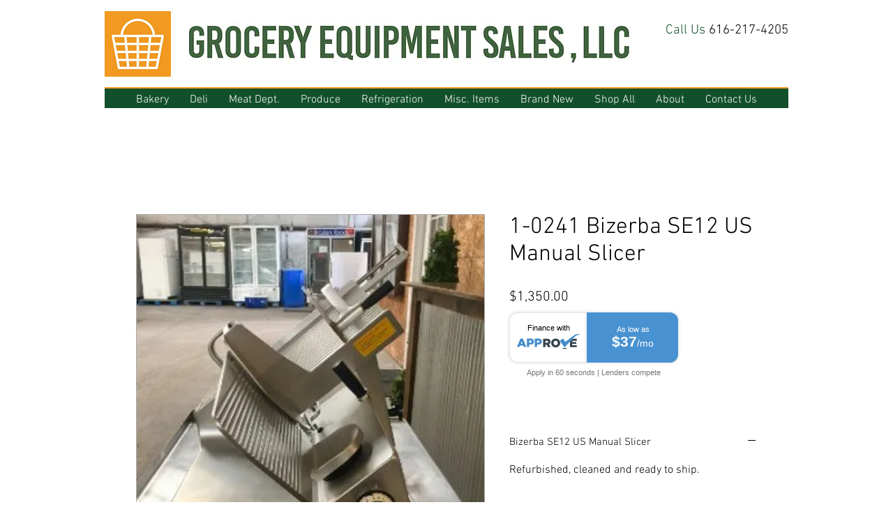

--- FILE ---
content_type: application/javascript; charset=utf-8
request_url: https://plugin.approvepayments.com/plugin/4.0/loader/eyJpdiI6Iis2aEU0dE5NK1Bac1R2OHE4a293R1E9PSIsInZhbHVlIjoiMWN0RXNhZmhOTVFNNGZOQlFIWkdkQT09IiwibWFjIjoiMWIxODMzMTQ2Y2I3NzRiNWNjMzAzNjAxMjFjNmMxOGEyNWNkNTI3OTMyN2JiOTM4MGVhNDY4Yjc0MmUxMjQ5YiJ9?lv=3&acfmt=1768595007&pfmt=1768595007
body_size: 2797
content:
window.kwipped_approve=window.kwipped_approve||{};window.kwipped_approve.approve_id=window.kwipped_approve?.approve_id||'eyJpdiI6Iis2aEU0dE5NK1Bac1R2OHE4a293R1E9PSIsInZhbHVlIjoiMWN0RXNhZmhOTVFNNGZOQlFIWkdkQT09IiwibWFjIjoiMWIxODMzMTQ2Y2I3NzRiNWNjMzAzNjAxMjFjNmMxOGEyNWNkNTI3OTMyN2JiOTM4MGVhNDY4Yjc0MmUxMjQ5YiJ9';(function(){if(document.readyState!=='loading'){initApprovePlugin()}else{document.addEventListener('DOMContentLoaded',function(){initApprovePlugin()})}
function initApprovePlugin(){var b=document.getElementsByTagName('body')[0];var s=document.createElement('script');s.type='text/javascript';s.src='https://api.kwipped.com/approve/plugin/3.0/approve_core.js?1768595007';b.appendChild(s);s=document.createElement('script');s.type='text/javascript';s.src='https://api.kwipped.com/approve/plugin/3.0/approve_plugin.js?1768595007';b.appendChild(s);if(window.location.host!='www.kwipped.com'&&window.location.host!='dev.kwipped.com'){s=document.createElement('script');s.type='text/javascript';s.src='https://www.kwipped.com/approve/plugin_client_code/'+window.kwipped_approve.approve_id;b.appendChild(s);s=document.createElement('script');s.type='text/javascript';s.src='https://www.kwipped.com/approve/plugin_client_button_code/'+window.kwipped_approve.approve_id;b.appendChild(s)}}})()